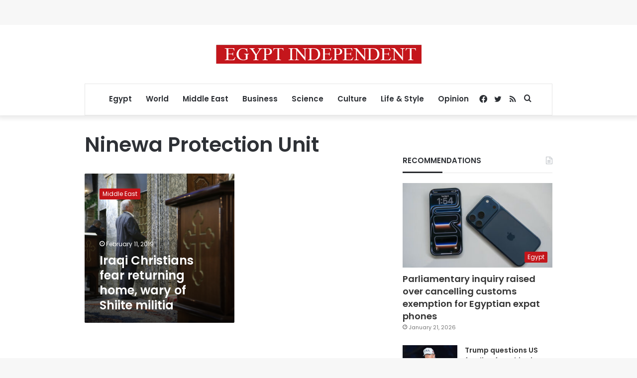

--- FILE ---
content_type: text/html; charset=utf-8
request_url: https://www.google.com/recaptcha/api2/aframe
body_size: 267
content:
<!DOCTYPE HTML><html><head><meta http-equiv="content-type" content="text/html; charset=UTF-8"></head><body><script nonce="2hFsEizpa-d5jQjWBNIySQ">/** Anti-fraud and anti-abuse applications only. See google.com/recaptcha */ try{var clients={'sodar':'https://pagead2.googlesyndication.com/pagead/sodar?'};window.addEventListener("message",function(a){try{if(a.source===window.parent){var b=JSON.parse(a.data);var c=clients[b['id']];if(c){var d=document.createElement('img');d.src=c+b['params']+'&rc='+(localStorage.getItem("rc::a")?sessionStorage.getItem("rc::b"):"");window.document.body.appendChild(d);sessionStorage.setItem("rc::e",parseInt(sessionStorage.getItem("rc::e")||0)+1);localStorage.setItem("rc::h",'1769370029818');}}}catch(b){}});window.parent.postMessage("_grecaptcha_ready", "*");}catch(b){}</script></body></html>

--- FILE ---
content_type: application/javascript; charset=utf-8
request_url: https://fundingchoicesmessages.google.com/f/AGSKWxUdFun657TNKG3WwkttfTVuTWPjCH3ePKNtm2K58HO34VYbGmA0a7iUs2aKCsNCdpUi8Wn_rQ_-41Gk5my2vUn7d11QiN0dPGwLmotkuVe4-_XXFMzZIQy9zSF5duz3YsDXm3hl3PFbGM7ZZC8PZZZreOKX0HPX9nU07SuHyE5jxzm-vg4DAJpZYvgd/_/adcontroller./betrad.js/728-90_/ads/welcomescreen.youporngay.com
body_size: -1289
content:
window['757ae5d5-09c9-4451-9127-bd7160ab7fcc'] = true;